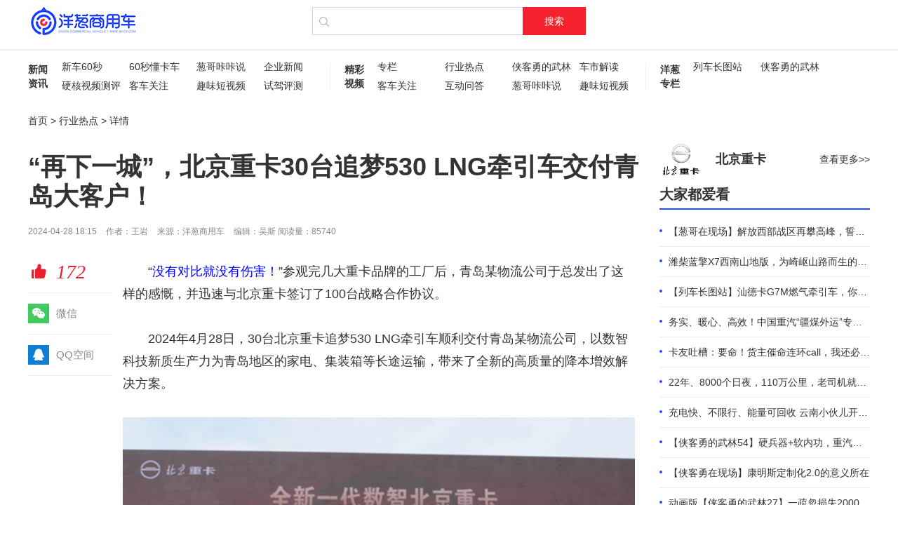

--- FILE ---
content_type: text/html; charset=utf-8
request_url: https://361cv.com/article/8628.html
body_size: 34416
content:
<!DOCTYPE html>
<html>

<head>
<meta charset="UTF-8">
<meta http-equiv="X-UA-Compatible" content="ie=edge">
<title> “再下一城”，北京重卡30台追梦530 LNG牵引车交付青岛大客户！-洋葱商用车</title>
<meta name="keywords" content=" “再下一城”，北京重卡30台追梦530 LNG牵引车交付青岛大客户！" />
<meta name="description" content="洋葱商用车-多一些乐趣，多一度专业" />
<meta name="apple-mobile-web-app-capable" content="no" />
<meta name="format-detection" content="telephone=no">

  
<link rel="stylesheet" type="text/css" href="/dist/common.css" />

<link rel="stylesheet" type="text/css" href="/dist/article.css" />


<base target="_blank" />
</head>

  <body>
    <div class="site-global-header-wrapper">
  <div class="site-global-header">
    <a href="/" class="logo">
      <h1>洋葱商用车</h1>
    </a>
    <form action="/search" autocomplete="off" method="GET" class="search">
  <input type="hidden" name="platform" value="1" />
  <div class="search-input">
    
      
      <input type="search" placeholder="" name="keyword" value="" />
    
  </div>
  <div class="submit-button">
    <input type="submit" value="搜索" class="submit" />
    搜索
  </div>
</form>
  </div>
</div>
      <div class="site-global-navs">
  <div class="wrapper clearfix">
    
    <dl style=padding-left:28px>
      
      <dt style="border:0 none;padding-left:0">新闻资讯</dt>
      
      <dd>
        
          
            <a href="/channel/86.html" title="新车60秒">新车60秒</a> 
          
            <a href="/channel/25.html" title="60秒懂卡车">60秒懂卡车</a> 
          
            <a href="/channel/20.html" title="葱哥咔咔说">葱哥咔咔说</a> 
          
            <a href="/channel/88.html" title="企业新闻">企业新闻</a> 
          
            <a href="/channel/84.html" title="硬核视频测评">硬核视频测评</a> 
          
            <a href="/channel/18.html" title="客车关注">客车关注</a> 
          
            <a href="/channel/21.html" title="趣味短视频">趣味短视频</a> 
          
            <a href="/channel/22.html" title="试驾评测">试驾评测</a> 
          
            <a href="/channel/14.html" title="行业热点">行业热点</a> 
          
            <a href="/channel/16.html" title="车市解读">车市解读</a> 
          
        
      </dd>
    </dl> 
    
    <dl >
      
      <dt>精彩视频</dt>
      
      <dd>
        
          
            <a href="/video/channel/3.html" title="专栏">专栏</a> 
          
            <a href="/video/channel/14.html" title="行业热点">行业热点</a> 
          
            <a href="/video/channel/15.html" title="侠客勇的武林">侠客勇的武林</a> 
          
            <a href="/video/channel/16.html" title="车市解读">车市解读</a> 
          
            <a href="/video/channel/18.html" title="客车关注">客车关注</a> 
          
            <a href="/video/channel/19.html" title="互动问答">互动问答</a> 
          
            <a href="/video/channel/20.html" title="葱哥咔咔说">葱哥咔咔说</a> 
          
            <a href="/video/channel/21.html" title="趣味短视频">趣味短视频</a> 
          
            <a href="/video/channel/22.html" title="试驾评测">试驾评测</a> 
          
            <a href="/video/channel/23.html" title="车主人生">车主人生</a> 
          
            <a href="/video/channel/24.html" title="现场直播">现场直播</a> 
          
            <a href="/video/channel/25.html" title="60秒懂卡车">60秒懂卡车</a> 
          
            <a href="/video/channel/29.html" title="葱哥专访">葱哥专访</a> 
          
            <a href="/video/channel/84.html" title="硬核视频测评">硬核视频测评</a> 
          
            <a href="/video/channel/85.html" title="纪录片">纪录片</a> 
          
            <a href="/video/channel/86.html" title="新车60秒">新车60秒</a> 
          
            <a href="/video/channel/87.html" title="新车72变">新车72变</a> 
          
            <a href="/video/channel/88.html" title="企业新闻">企业新闻</a> 
          
            <a href="/video/channel/89.html" title="了不起的卡姐">了不起的卡姐</a> 
          
        
      </dd>
    </dl> 
    
    <dl >
      
      <dt>洋葱专栏</dt>
      
      <dd>
        
          
            <a href="/channel/3/76.html" title="列车长图站">列车长图站</a> 
          
            <a href="/channel/3/75.html" title="侠客勇的武林">侠客勇的武林</a> 
          
        
      </dd>
    </dl> 
      
  </div>
</div>

        <div class="wrapper">
          <div class="crumbs">
  <a href="https://www.361cv.com" class="home">首页</a>
  &gt;
  
  <a href="/channel/14">行业热点</a>
  &gt;
  
  <span>详情</span>
</div>
            <div class="clearfix">
              <div class="section">
                <h2 class="title">
                   “再下一城”，北京重卡30台追梦530 LNG牵引车交付青岛大客户！
                </h2>
                <div class="editor-info">
                  <span class="date">
              2024-04-28 18:15
            </span>
                  <span class="writer">
              作者：王岩
            </span>
                  <span class="writer">
              来源：洋葱商用车
            </span>
                  <span class="writer">
              编辑：吴斯
              
                <span class="writer">
                阅读量：85740
              
            </span>
                </div>
                <div class="article clearfix">
                  <ul class="tools">
                    <li class="like">
                      <i>赞</i>
                      <span>172</span>
                    </li>
                    <li class="wechat">
                      <i>微</i>
                      <span>微信</span>
                      <div id="wechat_qrcode" class="wechat-qrcode"></div>
                    </li>
                    <li class="qzone">
                      <a href="http://sns.qzone.qq.com/cgi-bin/qzshare/cgi_qzshare_onekey?url=https://www.361cv.com/article/8628.html&desc= “再下一城”，北京重卡30台追梦530 LNG牵引车交付青岛大客户！-洋葱商用车&pics=https://s1.361cv.com/cms/article/20240428/5272247474430133.png!300&summary=">
                        <i>Q</i>
                        <span>QQ空间</span>
                      </a>
                    </li>
                  </ul>
                  <div class="article-content">
                    <p style="font-weight: 400;">&ldquo;<span style="color: #0000ff;">没有对比就没有伤害！</span>&rdquo;参观完几大重卡品牌的工厂后，青岛某物流公司于总发出了这样的感慨，并迅速与北京重卡签订了100台战略合作协议。</p>
<p style="font-weight: 400;">2024年4月28日，30台北京重卡追梦530 LNG牵引车顺利交付青岛某物流公司，以数智科技新质生产力为青岛地区的家电、集装箱等长途运输，带来了全新的高质量的降本增效解决方案。</p>
<p style="font-weight: 400;"><img src="https://s1.361cv.com/cms/article/20240428/2548441658845866.png!750" /></p>
<h3><strong>运输新升级，持续提升运营水平</strong></h3>
<p style="font-weight: 400;">该青岛物流公司于总在大会现场表示，当下物流时代瞬息万变，只有不断更新更适合车队的运输装备、持续提升自己的运营能力，引进更数智、更先进、更环保的车辆，才能紧跟时代步伐，赢得客户信任，从而获得更多的收益，并最终立于不败之地。</p>
<p style="font-weight: 400;"><img src="https://s1.361cv.com/cms/article/20240428/5647707491072215.png!750" /></p>
<p style="font-weight: 400;">此次与北京重卡展开百台追梦LNG战略合作，是该物流公司又一次全新的<span style="color: #0000ff;">自我突破</span>。于总认为，北京重卡追梦530 LNG牵引车配备了<span style="color: #0000ff;">智能化管理系统</span>，可以实时监控货物的运输情况，大大提升车队的运输效率，缩短运输时间，从而为客户提供更快捷的运输服务；其次，北京重卡依托数智化技术，拥有行业独创的EBI智能制动系统等大大<span style="color: #0000ff;">提升用车安全性</span>，减少运输过程中的损失；同时，车辆还采用了节气效能更佳、更环保的动力系统，有利于全面降低气耗，<span style="color: #0000ff;">减少碳排放</span>，大大节约车队燃料成本支出的同时，为绿色运输贡献出自己的社会力量。</p>
<h3><strong>搭载数智动力链，24小时服务加持</strong></h3>
<p style="font-weight: 400;">据悉，此次交付的30台北京重卡追梦530 LNG牵引车，全部搭载<span style="color: #0000ff;">康明斯X15N燃气发动机+采埃孚第四代TraXon自动变速箱</span>，<span style="color: #0000ff;">标配液力缓速器</span>，拥有传动效率高、气耗低、换挡平顺等特点。该青岛公司的业务涵盖西南和东北两条主线，装配液力缓速器的车型更加适合西南山区的运输工况，本次也是从自己的实际场景需求出发，经厂家专业指导与购车选型推荐，与北京重卡实现了更加精准的定制化购车。</p>
<p style="font-weight: 400;"><img src="https://s1.361cv.com/cms/article/20240428/11584234679086847.png!750" /></p>
<p style="font-weight: 400;">这款车采用的是高顶平地板驾驶舱，以及怀挡的换挡方式，释放了更大的驾驶和生活空间，便于司乘人员来回走动。同时，它的驾驶室上方储物空间也更大，存放一些日常用品、衣物都不在话下，让车内更加规整，让运输生活更加舒适，赢得了司机师傅们的一致好评。而且此次交付的车型颜色分别是北京重卡全新推出的豆沙绿和时光灰，符合不同年龄段卡友对车辆外观的追求。</p>
<h3>数百家经销商，多城批量交付</h3>
<p style="font-weight: 400;">全系自动挡、大马力、数智化、大厂品牌等越来越多的用户选择加入&ldquo;<span style="color: #0000ff;">北京重卡朋友圈</span>&rdquo;。</p>
<p style="font-weight: 400;"><img src="https://s1.361cv.com/cms/article/20240428/8669821445629591.png!750" /></p>
<p style="font-weight: 400;">旺季以来，北京重卡数百家经销商，开启&ldquo;多城批量交付&rdquo;模式，30台LNG牵引车交付河北唐山，20台危化品牵引车交付河南南阳，10台LNG牵引车交付河南焦作。</p>
<p style="font-weight: 400;"><img src="https://s1.361cv.com/cms/article/20240428/7824144792611268.png!750" /></p>
<p style="font-weight: 400;">北京重卡持续热销，与过硬的产品品质紧密相关，同时服务方面，北京重卡业内首次推出了价值万元的原厂整车2年延长保修套餐，以及在行业内率先推出三大承诺，即&ldquo;90天内正常运营情况下油耗不满意退车、90天内正常运营情况下质量不满意退车、如果车辆未按限定时间修复赔偿2000元/天&rdquo;的<span style="color: #0000ff;">重大承诺<span style="color: #000000;">，</span></span>打消用户顾虑，赢得用户信赖，车队客户复购率更是高达28%。</p>
<p style="font-weight: 400;">站在巨人的肩膀上，北京重卡亮相即&ldquo;必杀&rdquo;，<span style="color: #0000ff;">用不到一年时间强势闯入行业前十</span>。在这场车企与用户双向奔赴的过程中，我们看到了北京重卡的产品实力与品牌力量。</p>
<p style="font-weight: 400;"><img src="https://s1.361cv.com/cms/article/20240428/06288352558100363.png!750" /></p>
<h3 style="font-weight: 400;"><strong>葱哥说：</strong></h3>
<p style="font-weight: 400;">随着北京重卡批量交付的信息频频传来，让人不得不对这一行业新星刮目相看。以数智孪生新质生产力科技创新驱动，凭借卓越品质性能实现一批批的用户复购，以&ldquo;不满意退车，修不好按天赔&ldquo;真挚承诺打消用户顾虑，远超行业平均水平的98%服务满意度的超越期待售后服务保障，北京重卡厚积薄发，仅用一年时间变成为行业独一份的存在，未来能否带给市场更多的惊喜呢？我们一起拭目以待！</p>
<p id="footer_rice" style="width: 345px; height: 40px; box-shadow: 0px 0px 5px 0px rgba(0, 0, 0, 0.1); border-radius: 8px; color: #5769ff; text-align: center; line-height: 40px;">询底价</p>
                  </div>
                  <!-- 
            <div class="tags">
              
                <a href="/tags/%E5%93%81%E7%89%8C%E5%8F%A3%E7%A2%91.html">品牌口碑</a>
              
                <a href="/tags/%E7%83%AD%E7%82%B9%E8%B5%84%E8%AE%AF.html">热点资讯</a>
              
                <a href="/tags/%E6%B4%BB%E5%8A%A8%E7%8E%B0%E5%9C%BA.html">活动现场</a>
              
                <a href="/tags/%E8%A1%8C%E4%B8%9A%E6%96%B0%E9%97%BB.html">行业新闻</a>
              
            </div>
             -->

                </div>
                <div class="recommend-articles">
                  <div class="header">
                    <strong>延伸阅读</strong>
                  </div>
                  <ul class="news-list clearfix">
                    
                      <li>
                        <a href="/article/12636.html" class="figure" title="不拼参数，先拼算账能力，零米轻卡金米版会是答案吗？">
                    <img src="https://s1.361cv.com/cms/article/20251220/39794624426705194.jpg!300" alt="">
                  </a>
                        <div class="caption">
                          <a href="/article/12636.html" title="不拼参数，先拼算账能力，零米轻卡金米版会是答案吗？">
                            不拼参数，先拼算账能力，零米轻卡金米版会是答案吗？
                          </a>
                        </div>
                      </li>
                      
                      <li>
                        <a href="/article/12604.html" class="figure" title="解放J7创领版亮相合作伙伴大会，高端干线运输再进阶">
                    <img src="https://s1.361cv.com/cms/article/20251218/6970436620318807.png!300" alt="">
                  </a>
                        <div class="caption">
                          <a href="/article/12604.html" title="解放J7创领版亮相合作伙伴大会，高端干线运输再进阶">
                            解放J7创领版亮相合作伙伴大会，高端干线运输再进阶
                          </a>
                        </div>
                      </li>
                      
                      <li>
                        <a href="/article/12328.html" class="figure" title="福田卡文乐迪、乐福明窗版联袂亮相武汉商用车展">
                    <img src="https://s1.361cv.com/cms/article/20251112/1288041363227248.jpg!300" alt="">
                  </a>
                        <div class="caption">
                          <a href="/article/12328.html" title="福田卡文乐迪、乐福明窗版联袂亮相武汉商用车展">
                            福田卡文乐迪、乐福明窗版联袂亮相武汉商用车展
                          </a>
                        </div>
                      </li>
                      
                      <li>
                        <a href="/article/12308.html" class="figure" title="超2万人次！来看，武汉车展解放为啥这么火？">
                    <img src="https://s1.361cv.com/cms/article/20251111/9721227783531725.png!300" alt="">
                  </a>
                        <div class="caption">
                          <a href="/article/12308.html" title="超2万人次！来看，武汉车展解放为啥这么火？">
                            超2万人次！来看，武汉车展解放为啥这么火？
                          </a>
                        </div>
                      </li>
                      
                      <li>
                        <a href="/article/12304.html" class="figure" title="一汽解放携新能源明星车型亮相2025年中国国际商用车展览会">
                    <img src="https://s1.361cv.com/cms/article/20251110/07258122855536642.png!300" alt="">
                  </a>
                        <div class="caption">
                          <a href="/article/12304.html" title="一汽解放携新能源明星车型亮相2025年中国国际商用车展览会">
                            一汽解放携新能源明星车型亮相2025年中国国际商用车展览会
                          </a>
                        </div>
                      </li>
                      
                      <li>
                        <a href="/article/12281.html" class="figure" title="零一智卡“惊蛰雷震子”震撼发布，电桥专家创领智运新篇章">
                    <img src="https://s1.361cv.com/cms/article/20251108/04409249211546884.jpg!300" alt="">
                  </a>
                        <div class="caption">
                          <a href="/article/12281.html" title="零一智卡“惊蛰雷震子”震撼发布，电桥专家创领智运新篇章">
                            零一智卡“惊蛰雷震子”震撼发布，电桥专家创领智运新篇章
                          </a>
                        </div>
                      </li>
                      
                      <li>
                        <a href="/article/12178.html" class="figure" title="【一图读懂】乘龙万里行！ 硬核实力 气征万里">
                    <img src="https://s1.361cv.com/cms/article/20251029/22266171539913604.jpg!300" alt="">
                  </a>
                        <div class="caption">
                          <a href="/article/12178.html" title="【一图读懂】乘龙万里行！ 硬核实力 气征万里">
                            【一图读懂】乘龙万里行！ 硬核实力 气征万里
                          </a>
                        </div>
                      </li>
                      
                      <li>
                        <a href="/article/12081.html" class="figure" title="高效物流驱动行业变局 陕汽重卡以全新M5000与万辆交付锚定增长新航道">
                    <img src="https://s1.361cv.com/cms/article/20251017/08001922917106719.png!300" alt="">
                  </a>
                        <div class="caption">
                          <a href="/article/12081.html" title="高效物流驱动行业变局 陕汽重卡以全新M5000与万辆交付锚定增长新航道">
                            高效物流驱动行业变局 陕汽重卡以全新M5000与万辆交付锚定增长新航道
                          </a>
                        </div>
                      </li>
                      
                      <li>
                        <a href="/article/12077.html" class="figure" title="【万辆再启航 聚力创新高】德龙M5000全新动力硬核上市，赋能物流高质">
                    <img src="https://s1.361cv.com/cms/article/20251015/24423427113288376.jpg!300" alt="">
                  </a>
                        <div class="caption">
                          <a href="/article/12077.html" title="【万辆再启航 聚力创新高】德龙M5000全新动力硬核上市，赋能物流高质">
                            【万辆再启航 聚力创新高】德龙M5000全新动力硬核上市，赋能物流高质
                          </a>
                        </div>
                      </li>
                      
                      <li>
                        <a href="/article/12070.html" class="figure" title="无畏天堑山河险！潍柴蓝擎X7-156度双档产品西南山地版挑战之旅">
                    <img src="https://s1.361cv.com/cms/article/20251015/5901449847127052.jpg!300" alt="">
                  </a>
                        <div class="caption">
                          <a href="/article/12070.html" title="无畏天堑山河险！潍柴蓝擎X7-156度双档产品西南山地版挑战之旅">
                            无畏天堑山河险！潍柴蓝擎X7-156度双档产品西南山地版挑战之旅
                          </a>
                        </div>
                      </li>
                      
                      <li>
                        <a href="/article/12040.html" class="figure" title="跨越山海，续航无忧：潍柴蓝擎X7远航版冷藏车完成海南环岛极限挑战">
                    <img src="https://s1.361cv.com/cms/article/20251010/1348960609755464.png!300" alt="">
                  </a>
                        <div class="caption">
                          <a href="/article/12040.html" title="跨越山海，续航无忧：潍柴蓝擎X7远航版冷藏车完成海南环岛极限挑战">
                            跨越山海，续航无忧：潍柴蓝擎X7远航版冷藏车完成海南环岛极限挑战
                          </a>
                        </div>
                      </li>
                      
                      <li>
                        <a href="/article/11664.html" class="figure" title="万里征途见真章！8月18日共鉴康明斯天然气一体化动力链硬核实力">
                    <img src="https://s1.361cv.com/cms/article/20250813/20986657934412323.png!300" alt="">
                  </a>
                        <div class="caption">
                          <a href="/article/11664.html" title="万里征途见真章！8月18日共鉴康明斯天然气一体化动力链硬核实力">
                            万里征途见真章！8月18日共鉴康明斯天然气一体化动力链硬核实力
                          </a>
                        </div>
                      </li>
                      
                      <li>
                        <a href="/article/11507.html" class="figure" title="二十载同心，链启新章！潍柴后市场产业化发展20周年交流会即将启幕">
                    <img src="https://s1.361cv.com/cms/article/20250725/016049289355426488.jpg!300" alt="">
                  </a>
                        <div class="caption">
                          <a href="/article/11507.html" title="二十载同心，链启新章！潍柴后市场产业化发展20周年交流会即将启幕">
                            二十载同心，链启新章！潍柴后市场产业化发展20周年交流会即将启幕
                          </a>
                        </div>
                      </li>
                      
                      <li>
                        <a href="/article/11447.html" class="figure" title="龙虾啤酒狂欢夜，苏超门票免费领！江豚E7带你解锁“赚钱+生活”新姿势">
                    <img src="https://s1.361cv.com/cms/article/20250720/9495873254123055.jpg!300" alt="">
                  </a>
                        <div class="caption">
                          <a href="/article/11447.html" title="龙虾啤酒狂欢夜，苏超门票免费领！江豚E7带你解锁“赚钱+生活”新姿势">
                            龙虾啤酒狂欢夜，苏超门票免费领！江豚E7带你解锁“赚钱+生活”新姿势
                          </a>
                        </div>
                      </li>
                      
                      <li>
                        <a href="/article/11436.html" class="figure" title="中国重汽重卡上半年销量夺冠，背后“密码”是什么？">
                    <img src="https://s1.361cv.com/cms/article/20250718/2854184146581411.png!300" alt="">
                  </a>
                        <div class="caption">
                          <a href="/article/11436.html" title="中国重汽重卡上半年销量夺冠，背后“密码”是什么？">
                            中国重汽重卡上半年销量夺冠，背后“密码”是什么？
                          </a>
                        </div>
                      </li>
                      
                      <li>
                        <a href="/article/11327.html" class="figure" title="7.99万就能买！为什么说远程星享V7E是城配运输印钞机？">
                    <img src="https://s1.361cv.com/cms/article/20250704/5679934471243198.jpeg!300" alt="">
                  </a>
                        <div class="caption">
                          <a href="/article/11327.html" title="7.99万就能买！为什么说远程星享V7E是城配运输印钞机？">
                            7.99万就能买！为什么说远程星享V7E是城配运输印钞机？
                          </a>
                        </div>
                      </li>
                      
                      <li>
                        <a href="/article/11230.html" class="figure" title="蓝牌身藏黄牌芯，智慧冷藏再封神！欧马可S1智盈版深度评测">
                    <img src="https://s1.361cv.com/cms/article/20250621/18277769891036533.jpg!300" alt="">
                  </a>
                        <div class="caption">
                          <a href="/article/11230.html" title="蓝牌身藏黄牌芯，智慧冷藏再封神！欧马可S1智盈版深度评测">
                            蓝牌身藏黄牌芯，智慧冷藏再封神！欧马可S1智盈版深度评测
                          </a>
                        </div>
                      </li>
                      
                      <li>
                        <a href="/article/11221.html" class="figure" title="百台新能源优质乳专用车交付，江淮新能源轻卡打造乳品冷链“鲜锋”部队！">
                    <img src="https://s1.361cv.com/cms/article/20250618/7420902037395243.png!300" alt="">
                  </a>
                        <div class="caption">
                          <a href="/article/11221.html" title="百台新能源优质乳专用车交付，江淮新能源轻卡打造乳品冷链“鲜锋”部队！">
                            百台新能源优质乳专用车交付，江淮新能源轻卡打造乳品冷链“鲜锋”部队！
                          </a>
                        </div>
                      </li>
                      
                      <li>
                        <a href="/article/10937.html" class="figure" title="多款冠军车型发布，远程新能源商用车正式开启行业“醇电时代”！">
                    <img src="https://s1.361cv.com/cms/article/20250427/3907242020294215.png!300" alt="">
                  </a>
                        <div class="caption">
                          <a href="/article/10937.html" title="多款冠军车型发布，远程新能源商用车正式开启行业“醇电时代”！">
                            多款冠军车型发布，远程新能源商用车正式开启行业“醇电时代”！
                          </a>
                        </div>
                      </li>
                      
                      <li>
                        <a href="/article/10891.html" class="figure" title="不登展台却撑全场？奇瑞商用车三款保障车型高效赋能上海车展！">
                    <img src="https://s1.361cv.com/cms/article/20250423/1503540250733184.jpg!300" alt="">
                  </a>
                        <div class="caption">
                          <a href="/article/10891.html" title="不登展台却撑全场？奇瑞商用车三款保障车型高效赋能上海车展！">
                            不登展台却撑全场？奇瑞商用车三款保障车型高效赋能上海车展！
                          </a>
                        </div>
                      </li>
                      
                  </ul>

                  

                </div>

              </div>

              <div class="side">
                
                
                  <div class="brandProfile">
                    <div class="header">
                      <figure><img src="https://s1.361cv.com/cms/photo/20240116/18933291207553915.png" alt=""></figure>
                      <h3>
                        北京重卡
                      </h3>
                      <a class="more" href="/brand/100394.html">查看更多>></a>
                    </div>

                    <p class="empty">
                      
                    </p>

                  </div>
                
                  <div class="module">
                    <div class="header">
                      <strong>大家都爱看</strong>
                    </div>
                    <ul class="news-list">
                      
                        <li>
                          <a href="/article/1895.html" title="【葱哥在现场】解放西部战区再攀高峰，誓夺全年4.4万辆">
                            【葱哥在现场】解放西部战区再攀高峰，誓夺全年4.4万辆
                          </a>
                        </li>
                        
                        <li>
                          <a href="/article/12046.html" title="潍柴蓝擎X7西南山地版，为崎岖山路而生的高效物流伙伴">
                            潍柴蓝擎X7西南山地版，为崎岖山路而生的高效物流伙伴
                          </a>
                        </li>
                        
                        <li>
                          <a href="/article/11708.html" title="【列车长图站】汕德卡G7M燃气牵引车，你是来“搅局”的吧？">
                            【列车长图站】汕德卡G7M燃气牵引车，你是来“搅局”的吧？
                          </a>
                        </li>
                        
                        <li>
                          <a href="/article/6455.html" title="务实、暖心、高效！中国重汽“疆煤外运”专属服务政策体验报告">
                            务实、暖心、高效！中国重汽“疆煤外运”专属服务政策体验报告
                          </a>
                        </li>
                        
                        <li>
                          <a href="/article/241.html" title="卡友吐槽：要命！货主催命连环call，我还必须四小时歇一次！">
                            卡友吐槽：要命！货主催命连环call，我还必须四小时歇一次！
                          </a>
                        </li>
                        
                        <li>
                          <a href="/article/11149.html" title="22年、8000个日夜，110万公里，老司机就是偏爱中国重汽！">
                            22年、8000个日夜，110万公里，老司机就是偏爱中国重汽！
                          </a>
                        </li>
                        
                        <li>
                          <a href="/article/4282.html" title="充电快、不限行、能量可回收 云南小伙儿开着现代泓图EV放心跑烂路">
                            充电快、不限行、能量可回收 云南小伙儿开着现代泓图EV放心跑烂路
                          </a>
                        </li>
                        
                        <li>
                          <a href="/article/6484.html" title="【侠客勇的武林54】硬兵器+软内功，重汽侠是如何威震“疆”湖的？">
                            【侠客勇的武林54】硬兵器+软内功，重汽侠是如何威震“疆”湖的？
                          </a>
                        </li>
                        
                        <li>
                          <a href="/article/6670.html" title="【侠客勇在现场】康明斯定制化2.0的意义所在">
                            【侠客勇在现场】康明斯定制化2.0的意义所在
                          </a>
                        </li>
                        
                        <li>
                          <a href="/article/2024.html" title="动画版【侠客勇的武林27】一疏忽损失2000多块，老张出门牢记盖茨套包">
                            动画版【侠客勇的武林27】一疏忽损失2000多块，老张出门牢记盖茨套包
                          </a>
                        </li>
                        
                    </ul>
                  </div>
              </div>
            </div>
        </div>


        <div class="site-global-footer">
  <div class="wrapper">
    <div class="clearfix">
      <div class="qrcodes">
        <div class="item">
          <img src="//s0.361cv.com/qrcode.jpg" alt="官方订阅号" width="80" height="80">
          <p>关注洋葱，参与精彩活动</p>
        </div>
      </div>
      <div class="info">
        <div class="links">
          <a href="/help/about">关于我们</a>
          <a href="/help/contact">联系我们</a>
          <a href="/help/cooperation">广告合作</a>
          <a href="/help/copyright">版权说明</a>
        </div>
        <div class="copyright">
          <p> Copyright &copy; <script>document.write(new Date().getFullYear());</script> All Rights Reserved. 北京三六幺思为文化传媒有限公司 版权所有</p>
          <p>
            <a href="http://beian.miit.gov.cn/">京ICP备20011853号</a>
          </p>
        </div>
      </div>
    </div>  
  </div>
</div>

<script src="https://s.kcimg.cn/www/index/js/jquery.min.js"></script>

  
    <script src="//s.kcimg.cn/public/idangerous.swiper.min.js"></script>
  
    <script src="//m.361cv.com/static/xigua.js"></script>
  
    <script src="//player.youku.com/jsapi"></script>
  
    <script src="//s0.361cv.com/js/qrcode.min.js"></script>
  


<script src="//s0.361cv.com/analysis.1.0.1.js"></script>
          
                
                  <script src="/dist/article.js"></script>
                  
  </body>

</html>

--- FILE ---
content_type: text/css; charset=UTF-8
request_url: https://361cv.com/dist/article.css
body_size: 13262
content:
body{font:14px/1.5 Arial,Microsoft YaHei}a{color:#333;text-decoration:none}a:hover{color:#f4222c}@font-face{font-family:trucker;src:url(//at.alicdn.com/t/font_689908_bztukkw7ih.eot);src:url(//at.alicdn.com/t/font_689908_bztukkw7ih.eot#iefix) format("embedded-opentype"),url(//at.alicdn.com/t/font_689908_bztukkw7ih.woff) format("woff"),url(//at.alicdn.com/t/font_689908_bztukkw7ih.ttf) format("truetype"),url("data:image/svg+xml;charset=utf-8,%3Csvg xmlns='http://www.w3.org/2000/svg'/%3E") format("svg")}.site-global-header-wrapper{width:100%;background-color:#fff;border-bottom:2px solid #eee}.site-global-header{position:relative;margin:0 auto;padding:10px 0;height:50px;width:1200px}.site-global-header .logo{margin-top:-5px;float:left;width:156px;height:50px;display:block;font-size:0;overflow:hidden;text-indent:-140px;background-image:url(//s0.361cv.com/361cv_logo.png);background-image:-webkit-image-set(url(//s0.361cv.com/361cv_logo.png) 1x,url(//s0.361cv.com/361cv_logo_2x.png) 2x)}.site-global-header .search{position:relative;margin:0 auto;width:390px}.site-global-header .search .search-input{position:relative}.site-global-header .search .search-input input{padding:0 5px 0 30px;width:360px;height:40px;line-height:36px;border:1px solid #d8d8d8;border-right:0;font-size:14px;box-sizing:border-box}.site-global-header .search .search-input:before{position:absolute;left:10px;top:11px;font-size:14px;content:"搜";font-family:trucker;color:#b2b2b2}.site-global-header .search .submit-button{position:absolute;right:0;top:0;width:90px;height:40px;line-height:40px;background-color:#f5222d;font-size:14px;text-align:center;color:#fff;outline:none;overflow:hidden}.site-global-header .search .submit-button input{position:absolute;left:0;top:0;width:100%;opacity:0;cursor:pointer;display:block;z-index:1;filter:alpha(opacity=0);zoom:2}.site-global-navs{min-width:1200px;background-color:#fff}.site-global-navs dl{position:relative;padding-left:48px;padding-top:13px;float:left;width:402px;height:62px;overflow:hidden;font-size:14px}.site-global-navs dl:last-child{width:252px}.site-global-navs dl dt{position:absolute;left:0;top:17px;padding-left:20px;width:32px;line-height:20px;font-weight:700;height:40px;border-left:1px solid #eee}.site-global-navs dl dd{font-size:0;height:50px;overflow:hidden}.site-global-navs dl dd a{margin:0 0 7px 20px;font-size:14px;display:inline-block;vertical-align:top;line-height:20px;width:76px;white-space:nowrap}.site-global-footer{margin-top:20px;min-width:1200px;background-color:#fff;color:#999;font-size:14px}.site-global-footer .wrapper{padding:20px 0 30px;border-top:3px solid #2c4dfe}.site-global-footer a{color:#999}.site-global-footer a:hover{color:#333}.site-global-footer .qrcodes{float:right;margin-right:20px;text-align:center;font-size:12px}.site-global-footer .links a{margin-right:64px;color:#999}.site-global-footer .copyright>p{font-size:12px;margin-top:20px}.site-global-footer .copyright>p a{color:#999}.crumbs{height:50px;line-height:50px;overflow:hidden}figure,h3,p,ul{padding:0;margin:0}.common-item{width:100%;display:flex;padding:20px 0;border-bottom:1px solid #eee}.common-item .avatar{margin-right:15px;width:40px;height:40px;border-radius:50%;background-color:#f5f6f7;overflow:hidden}.common-item .avatar img{width:100%;height:100%;object-fit:cover}.common-item .info{flex:1}.common-item .name{color:#999}.common-item .name span{margin-left:20px}.common-item .content{margin-top:10px}.common-item .content em{color:#999;margin-right:10px}.common-item .reply{padding:10px 12px;margin-top:12px;background-color:#f5f6f7}.common-item .reply p{margin-top:10px}.common-item .handle{height:34px;line-height:34px;color:#2775bc;font-size:12px;text-align:right}.common-item .like{padding:10px;cursor:pointer}.common-item .like:before{content:"\8d5e";margin-right:3px;font-family:iconfont}.common-item .like .active{color:#d36057}.common-item .reply-btn{padding:10px;cursor:pointer}.common-item .reply-btn:before{content:"\8bc4";margin-right:3px;font-family:iconfont}@-webkit-keyframes qrcode-animation{0%{opacity:0;-webkit-transform:translate3d(-50px,0,0);transform:translate3d(-50px,0,0)}to{opacity:1;-webkit-transform:translateZ(0);transform:translateZ(0)}}@keyframes qrcode-animation{0%{opacity:0;-webkit-transform:translate3d(-50px,0,0);transform:translate3d(-50px,0,0)}to{opacity:1;-webkit-transform:translateZ(0);transform:translateZ(0)}}.section{margin-top:20px;float:left;width:880px}.section .title{font-size:36px;line-height:42px}.section .editor-info{margin-top:20px;font-size:12px;color:#888}.section .editor-info a,.section .editor-info span{margin-right:10px}.section .article{position:relative;padding:0 15px 0 0;background:#fff}.section .article .tools{position:-webkit-sticky;position:sticky;margin-top:20px;top:0;left:0;width:120px;float:left;z-index:101}.section .article .tools li{padding:15px 0;line-height:28px;border-bottom:1px solid #eee;cursor:pointer;font-size:0;height:28px}.section .article .tools li i{font-size:22px;font-family:yc;height:28px;vertical-align:top;display:inline-block;width:30px;text-align:center}.section .article .tools li span{margin-left:10px;font-size:15px;color:#888}.section .article .tools li.like{font-style:italic;color:#ea212b}.section .article .tools li.like i{font-size:25px}.section .article .tools li.like span{font-size:28px;color:#ea212b;font-family:Cambria,Cochin,Georgia,Times,Times New Roman,serif}.section .article .tools .wechat{position:relative}.section .article .tools .wechat i{background:#42c95f;color:#fff}.section .article .tools .wechat .wechat-qrcode{position:absolute;top:-60px;line-height:normal;padding:10px;width:128px;height:150px;right:-143px;display:none;background:#fff;border:1px solid #ccc}.section .article .tools .wechat .wechat-qrcode:after{content:"微信扫描二维码";display:block;font-size:12px;text-align:center;margin-top:8px}.section .article .tools .wechat:hover .wechat-qrcode{display:block;text-indent:0;-webkit-animation:qrcode-animation .3s ease-out forwards;animation:qrcode-animation .3s ease-out forwards}.section .article .tools .qzone a:hover{text-decoration:none}.section .article .tools .qzone i{background:#0e7ed2;color:#fff}.section .article .article-content{float:right;width:730px}.section .article .article-content p{margin-top:32px;font-size:18px;line-height:32px;text-indent:36px}.section .article .article-content p.img-notes{margin:0}.section .article .article-content h3{margin-top:32px;font-size:24px;line-height:32px}.section .article .article-content h3 strong{padding:0 20px 10px 0}.section .article .article-content h3:before{content:"";width:15px;height:15px;background:#2c4dfe;display:inline-block;vertical-align:top;border-radius:50%;margin-right:10px;margin-top:9px}.section .article .article-content img{margin:0 auto;display:block;max-width:100%}.section .recommend-articles{margin-top:40px;overflow:hidden}.section .recommend-articles .header{position:relative;font-size:20px;height:40px;line-height:40px;color:#ea212b}.section .recommend-articles .header:after{position:absolute;left:0;top:20px;content:"";width:100%;height:1px;background:#ddd}.section .recommend-articles .header strong{margin-left:10px;position:relative;padding:0 10px;background:#fff;font-size:20px;z-index:1}.section .recommend-articles .news-list{width:700px}.section .recommend-articles .news-list li{position:relative;height:82px;padding:15px 0 15px 165px}.section .recommend-articles .news-list .figure{position:absolute;left:0;top:15px;width:150px;height:82px;display:-webkit-box;display:-webkit-flex;display:-ms-flexbox;display:flex;overflow:hidden}.section .recommend-articles .news-list .figure img{-webkit-transition:-webkit-transform .5s linear;transition:-webkit-transform .5s linear;transition:transform .5s linear;transition:transform .5s linear,-webkit-transform .5s linear}.section .recommend-articles .news-list .figure:hover img{-webkit-transform:scale(1.2);transform:scale(1.2)}.section .recommend-articles .news-list .caption{padding-right:10px;font-size:17px;justify-items:center;-webkit-box-pack:justify;-webkit-justify-content:space-between;-ms-flex-pack:justify;justify-content:space-between;height:82px;display:-webkit-box;display:-webkit-flex;display:-ms-flexbox;display:flex;-webkit-box-align:center;-webkit-align-items:center;-ms-flex-align:center;align-items:center;border-bottom:1px solid #eee}.section .recommend-articles .news-list .caption a{vertical-align:middle}.side{position:-webkit-sticky;position:sticky;top:0;width:300px;float:right}.side .module .header{height:40px;line-height:40px;border-bottom:2px solid #2c4dfe}.side .module .header strong{font-size:20px}.side .news-list{margin-top:10px}.side .news-list li{height:42px;line-height:42px;overflow:hidden;white-space:nowrap;text-overflow:ellipsis;font-size:14px;border-bottom:1px solid #eee}.side .news-list li:before{margin-right:5px;margin-top:18px;content:"";width:4px;height:4px;display:inline-block;vertical-align:top;background:#2c4dfe;border-radius:50%}.xgplayer-skin-default{min-height:400px}.xgplayer-skin-default .xgplayer-playbackrate .name{margin:0!important;font-size:12px!important;line-height:20px!important;text-indent:0!important}.footer_rice{display:none}.brandProfile .header{height:60px}.brandProfile .header figure{float:left;width:60px;height:60px;line-height:60px;margin-right:20px}.brandProfile .header figure img{width:100%;vertical-align:middle}.brandProfile .header h3{height:60px;line-height:60px;float:left;font-size:18px;font-weight:700}.brandProfile .header .more{height:60px;line-height:60px;float:right}.brandProfile p{margin-top:20px;padding-bottom:20px;text-indent:2em}.brandProfile p.empty{display:none}body,button,dd,dl,dt,form,h1,h2,h3,h4,h5,h6,input,li,ol,p,ul{margin:0;padding:0}body{font:14px/1.5 -apple-system,BlinkMacSystemFont,Segoe UI,Roboto,Oxygen,Ubuntu,Cantarell,Fira Sans,Droid Sans,Helvetica Neue,Microsoft Yahei,sans-serif;color:#333;background:#fff;scroll-behavior:smooth}button,input,select{vertical-align:middle;font-size:100%;outline:none}a:link,a:visited{color:#333;text-decoration:none}a:hover{text-decoration:underline;color:#c00}ol,ul{list-style:none}img{border:0}em,i,var{font-style:normal}button,input[type=button],input[type=search],input[type=submit],select,textarea{-webkit-appearance:none;border-image:none;border-radius:0;border:0}.clearfix:after{content:".";display:block;visibility:hidden;clear:both;height:0;font-size:0}.clearfix{*zoom:1}@font-face{font-family:yc;src:url(//at.alicdn.com/t/font_1766159_jt8do2795vs.eot);src:url(//at.alicdn.com/t/font_1766159_jt8do2795vs.eot#iefix) format("embedded-opentype"),url(//at.alicdn.com/t/font_1766159_jt8do2795vs.woff2) format("woff2"),url(//at.alicdn.com/t/font_1766159_jt8do2795vs.woff) format("woff"),url(//at.alicdn.com/t/font_1766159_jt8do2795vs.ttf) format("truetype"),url(//at.alicdn.com/t/font_1766159_jt8do2795vs.svg#iconfont) format("svg")}.wrapper{width:1200px;margin:0 auto}.figure{position:relative;background:#eee;z-index:1}.figure img{width:100%;height:100%;-o-object-fit:cover;object-fit:cover}.figure:after{position:absolute;top:50%;left:50%;margin:-15px 0 0 -50px;text-align:center;content:"葱";font-family:yc;z-index:-1;font-size:20px;color:#ccc}.figure:hover:after{color:#2c4dfe}.ad-div>div{position:relative;margin-top:20px}.ad-div>div:after{position:absolute;right:0;bottom:0;font-size:12px;content:"广告";padding:2px 5px;color:hsla(0,0%,100%,.8);background:rgba(0,0,0,.6)}.site-header{padding:10px 0;border-bottom:1px solid #eee;background-color:#fff}.site-header .logo{float:left;height:50px;color:#2c4dfe;font-size:36px;line-height:50px;padding-left:30px;font-family:iconfont}.site-header .search{float:left;position:relative;margin:0 auto 0 286px;width:400px;padding:5px 0}.site-header .search .search-input{position:relative}.site-header .search .search-input input{padding:0 5px 0 30px;width:360px;height:40px;line-height:36px;border-radius:3px;border:1px solid #d8d8d8;border-right:0;font-size:14px}.site-header .search .search-input:before{position:absolute;left:10px;top:11px;font-size:14px;content:"搜";font-family:iconfont;color:#b2b2b2}.site-header .search .submit-button{position:absolute;right:0;top:5px;width:90px;height:40px;line-height:40px;border-radius:0 3px 3px 0;background-color:#f5222d;font-size:18px;text-align:center;color:#fff;outline:none;overflow:hidden}.site-header .search .submit-button input{position:absolute;left:0;top:0;width:100%;opacity:0;cursor:pointer;display:block;z-index:1;filter:alpha(opacity=0);zoom:2}.site-header .login{float:right;line-height:50px}.site-header .login a{display:inline-block;vertical-align:middle;width:24px;height:24px;color:#fff;margin-left:14px;line-height:24px;font-family:iconfont;font-size:16px;text-align:center}.site-header .login a:hover{text-decoration:none}.site-header .login .wechat{background-color:#52c41a}.site-header .login .qq{background-color:#0091ff}.rank-list li{height:34px;line-height:34px;white-space:nowrap;overflow:hidden;text-overflow:ellipsis;font-size:0}.rank-list li var{width:20px;height:20px;display:inline-block;line-height:20px;font-size:12px;color:#fff;background:#b2b2b2;text-align:center;border-radius:50%}.rank-list li var.n0{background:#ea212b}.rank-list li var.n1,.rank-list li var.n2{background:#2c4dfe}.rank-list li a{margin-left:10px;font-size:14px}

--- FILE ---
content_type: application/javascript; charset=UTF-8
request_url: https://361cv.com/dist/article.js
body_size: 35842
content:
!function(e){var t=window.webpackHotUpdate;window.webpackHotUpdate=function(e,n){!function(e,t){if(!_[e]||!x[e])return;for(var n in x[e]=!1,t)Object.prototype.hasOwnProperty.call(t,n)&&(v[n]=t[n]);0==--m&&0===g&&P()}(e,n),t&&t(e,n)};var n,r=!0,o="d99203557bbb1a7050ea",i=1e4,c={},u=[],a=[];function s(e){var t=L[e];if(!t)return k;var r=function(r){return t.hot.active?(L[r]?-1===L[r].parents.indexOf(e)&&L[r].parents.push(e):(u=[e],n=r),-1===t.children.indexOf(r)&&t.children.push(r)):(console.warn("[HMR] unexpected require("+r+") from disposed module "+e),u=[]),k(r)},o=function(e){return{configurable:!0,enumerable:!0,get:function(){return k[e]},set:function(t){k[e]=t}}};for(var i in k)Object.prototype.hasOwnProperty.call(k,i)&&"e"!==i&&"t"!==i&&Object.defineProperty(r,i,o(i));return r.e=function(e){return"ready"===p&&d("prepare"),g++,k.e(e).then(t,(function(e){throw t(),e}));function t(){g--,"prepare"===p&&(w[e]||j(e),0===g&&0===m&&P())}},r.t=function(e,t){return 1&t&&(e=r(e)),k.t(e,-2&t)},r}function f(e){var t={_acceptedDependencies:{},_declinedDependencies:{},_selfAccepted:!1,_selfDeclined:!1,_disposeHandlers:[],_main:n!==e,active:!0,accept:function(e,n){if(void 0===e)t._selfAccepted=!0;else if("function"==typeof e)t._selfAccepted=e;else if("object"==typeof e)for(var r=0;r<e.length;r++)t._acceptedDependencies[e[r]]=n||function(){};else t._acceptedDependencies[e]=n||function(){}},decline:function(e){if(void 0===e)t._selfDeclined=!0;else if("object"==typeof e)for(var n=0;n<e.length;n++)t._declinedDependencies[e[n]]=!0;else t._declinedDependencies[e]=!0},dispose:function(e){t._disposeHandlers.push(e)},addDisposeHandler:function(e){t._disposeHandlers.push(e)},removeDisposeHandler:function(e){var n=t._disposeHandlers.indexOf(e);n>=0&&t._disposeHandlers.splice(n,1)},check:O,apply:E,status:function(e){if(!e)return p;l.push(e)},addStatusHandler:function(e){l.push(e)},removeStatusHandler:function(e){var t=l.indexOf(e);t>=0&&l.splice(t,1)},data:c[e]};return n=void 0,t}var l=[],p="idle";function d(e){p=e;for(var t=0;t<l.length;t++)l[t].call(null,e)}var h,v,y,m=0,g=0,w={},x={},_={};function b(e){return+e+""===e?+e:e}function O(e){if("idle"!==p)throw new Error("check() is only allowed in idle status");return r=e,d("check"),(t=i,t=t||1e4,new Promise((function(e,n){if("undefined"==typeof XMLHttpRequest)return n(new Error("No browser support"));try{var r=new XMLHttpRequest,i=k.p+""+o+".hot-update.json";r.open("GET",i,!0),r.timeout=t,r.send(null)}catch(e){return n(e)}r.onreadystatechange=function(){if(4===r.readyState)if(0===r.status)n(new Error("Manifest request to "+i+" timed out."));else if(404===r.status)e();else if(200!==r.status&&304!==r.status)n(new Error("Manifest request to "+i+" failed."));else{try{var t=JSON.parse(r.responseText)}catch(e){return void n(e)}e(t)}}}))).then((function(e){if(!e)return d("idle"),null;x={},w={},_=e.c,y=e.h,d("prepare");var t=new Promise((function(e,t){h={resolve:e,reject:t}}));v={};return j(0),"prepare"===p&&0===g&&0===m&&P(),t}));var t}function j(e){_[e]?(x[e]=!0,m++,function(e){var t=document.createElement("script");t.charset="utf-8",t.src=k.p+""+e+"."+o+".hot-update.js",document.head.appendChild(t)}(e)):w[e]=!0}function P(){d("ready");var e=h;if(h=null,e)if(r)Promise.resolve().then((function(){return E(r)})).then((function(t){e.resolve(t)}),(function(t){e.reject(t)}));else{var t=[];for(var n in v)Object.prototype.hasOwnProperty.call(v,n)&&t.push(b(n));e.resolve(t)}}function E(t){if("ready"!==p)throw new Error("apply() is only allowed in ready status");var n,r,i,a,s;function f(e){for(var t=[e],n={},r=t.map((function(e){return{chain:[e],id:e}}));r.length>0;){var o=r.pop(),i=o.id,c=o.chain;if((a=L[i])&&!a.hot._selfAccepted){if(a.hot._selfDeclined)return{type:"self-declined",chain:c,moduleId:i};if(a.hot._main)return{type:"unaccepted",chain:c,moduleId:i};for(var u=0;u<a.parents.length;u++){var s=a.parents[u],f=L[s];if(f){if(f.hot._declinedDependencies[i])return{type:"declined",chain:c.concat([s]),moduleId:i,parentId:s};-1===t.indexOf(s)&&(f.hot._acceptedDependencies[i]?(n[s]||(n[s]=[]),l(n[s],[i])):(delete n[s],t.push(s),r.push({chain:c.concat([s]),id:s})))}}}}return{type:"accepted",moduleId:e,outdatedModules:t,outdatedDependencies:n}}function l(e,t){for(var n=0;n<t.length;n++){var r=t[n];-1===e.indexOf(r)&&e.push(r)}}t=t||{};var h={},m=[],g={},w=function(){console.warn("[HMR] unexpected require("+O.moduleId+") to disposed module")};for(var x in v)if(Object.prototype.hasOwnProperty.call(v,x)){var O;s=b(x);var j=!1,P=!1,E=!1,S="";switch((O=v[x]?f(s):{type:"disposed",moduleId:x}).chain&&(S="\nUpdate propagation: "+O.chain.join(" -> ")),O.type){case"self-declined":t.onDeclined&&t.onDeclined(O),t.ignoreDeclined||(j=new Error("Aborted because of self decline: "+O.moduleId+S));break;case"declined":t.onDeclined&&t.onDeclined(O),t.ignoreDeclined||(j=new Error("Aborted because of declined dependency: "+O.moduleId+" in "+O.parentId+S));break;case"unaccepted":t.onUnaccepted&&t.onUnaccepted(O),t.ignoreUnaccepted||(j=new Error("Aborted because "+s+" is not accepted"+S));break;case"accepted":t.onAccepted&&t.onAccepted(O),P=!0;break;case"disposed":t.onDisposed&&t.onDisposed(O),E=!0;break;default:throw new Error("Unexception type "+O.type)}if(j)return d("abort"),Promise.reject(j);if(P)for(s in g[s]=v[s],l(m,O.outdatedModules),O.outdatedDependencies)Object.prototype.hasOwnProperty.call(O.outdatedDependencies,s)&&(h[s]||(h[s]=[]),l(h[s],O.outdatedDependencies[s]));E&&(l(m,[O.moduleId]),g[s]=w)}var M,T=[];for(r=0;r<m.length;r++)s=m[r],L[s]&&L[s].hot._selfAccepted&&g[s]!==w&&T.push({module:s,errorHandler:L[s].hot._selfAccepted});d("dispose"),Object.keys(_).forEach((function(e){!1===_[e]&&function(e){delete installedChunks[e]}(e)}));for(var D,A,R=m.slice();R.length>0;)if(s=R.pop(),a=L[s]){var I={},C=a.hot._disposeHandlers;for(i=0;i<C.length;i++)(n=C[i])(I);for(c[s]=I,a.hot.active=!1,delete L[s],delete h[s],i=0;i<a.children.length;i++){var H=L[a.children[i]];H&&((M=H.parents.indexOf(s))>=0&&H.parents.splice(M,1))}}for(s in h)if(Object.prototype.hasOwnProperty.call(h,s)&&(a=L[s]))for(A=h[s],i=0;i<A.length;i++)D=A[i],(M=a.children.indexOf(D))>=0&&a.children.splice(M,1);for(s in d("apply"),o=y,g)Object.prototype.hasOwnProperty.call(g,s)&&(e[s]=g[s]);var F=null;for(s in h)if(Object.prototype.hasOwnProperty.call(h,s)&&(a=L[s])){A=h[s];var N=[];for(r=0;r<A.length;r++)if(D=A[r],n=a.hot._acceptedDependencies[D]){if(-1!==N.indexOf(n))continue;N.push(n)}for(r=0;r<N.length;r++){n=N[r];try{n(A)}catch(e){t.onErrored&&t.onErrored({type:"accept-errored",moduleId:s,dependencyId:A[r],error:e}),t.ignoreErrored||F||(F=e)}}}for(r=0;r<T.length;r++){var G=T[r];s=G.module,u=[s];try{k(s)}catch(e){if("function"==typeof G.errorHandler)try{G.errorHandler(e)}catch(n){t.onErrored&&t.onErrored({type:"self-accept-error-handler-errored",moduleId:s,error:n,originalError:e}),t.ignoreErrored||F||(F=n),F||(F=e)}else t.onErrored&&t.onErrored({type:"self-accept-errored",moduleId:s,error:e}),t.ignoreErrored||F||(F=e)}}return F?(d("fail"),Promise.reject(F)):(d("idle"),new Promise((function(e){e(m)})))}var L={};function k(t){if(L[t])return L[t].exports;var n=L[t]={i:t,l:!1,exports:{},hot:f(t),parents:(a=u,u=[],a),children:[]};return e[t].call(n.exports,n,n.exports,s(t)),n.l=!0,n.exports}k.m=e,k.c=L,k.d=function(e,t,n){k.o(e,t)||Object.defineProperty(e,t,{enumerable:!0,get:n})},k.r=function(e){"undefined"!=typeof Symbol&&Symbol.toStringTag&&Object.defineProperty(e,Symbol.toStringTag,{value:"Module"}),Object.defineProperty(e,"__esModule",{value:!0})},k.t=function(e,t){if(1&t&&(e=k(e)),8&t)return e;if(4&t&&"object"==typeof e&&e&&e.__esModule)return e;var n=Object.create(null);if(k.r(n),Object.defineProperty(n,"default",{enumerable:!0,value:e}),2&t&&"string"!=typeof e)for(var r in e)k.d(n,r,function(t){return e[t]}.bind(null,r));return n},k.n=function(e){var t=e&&e.__esModule?function(){return e.default}:function(){return e};return k.d(t,"a",t),t},k.o=function(e,t){return Object.prototype.hasOwnProperty.call(e,t)},k.p="",k.h=function(){return o},s(80)(k.s=80)}([function(e,t){var n=e.exports="undefined"!=typeof window&&window.Math==Math?window:"undefined"!=typeof self&&self.Math==Math?self:Function("return this")();"number"==typeof __g&&(__g=n)},function(e,t,n){e.exports=!n(8)((function(){return 7!=Object.defineProperty({},"a",{get:function(){return 7}}).a}))},function(e,t){var n=e.exports={version:"2.6.9"};"number"==typeof __e&&(__e=n)},function(e,t){e.exports=function(e){return"object"==typeof e?null!==e:"function"==typeof e}},function(e,t,n){var r=n(5),o=n(16),i=n(17),c=Object.defineProperty;t.f=n(1)?Object.defineProperty:function(e,t,n){if(r(e),t=i(t,!0),r(n),o)try{return c(e,t,n)}catch(e){}if("get"in n||"set"in n)throw TypeError("Accessors not supported!");return"value"in n&&(e[t]=n.value),e}},function(e,t,n){var r=n(3);e.exports=function(e){if(!r(e))throw TypeError(e+" is not an object!");return e}},function(e,t,n){var r=n(4),o=n(15);e.exports=n(1)?function(e,t,n){return r.f(e,t,o(1,n))}:function(e,t,n){return e[t]=n,e}},function(e,t,n){var r=n(0),o=n(2),i=n(10),c=n(6),u=n(12),a=function(e,t,n){var s,f,l,p=e&a.F,d=e&a.G,h=e&a.S,v=e&a.P,y=e&a.B,m=e&a.W,g=d?o:o[t]||(o[t]={}),w=g.prototype,x=d?r:h?r[t]:(r[t]||{}).prototype;for(s in d&&(n=t),n)(f=!p&&x&&void 0!==x[s])&&u(g,s)||(l=f?x[s]:n[s],g[s]=d&&"function"!=typeof x[s]?n[s]:y&&f?i(l,r):m&&x[s]==l?function(e){var t=function(t,n,r){if(this instanceof e){switch(arguments.length){case 0:return new e;case 1:return new e(t);case 2:return new e(t,n)}return new e(t,n,r)}return e.apply(this,arguments)};return t.prototype=e.prototype,t}(l):v&&"function"==typeof l?i(Function.call,l):l,v&&((g.virtual||(g.virtual={}))[s]=l,e&a.R&&w&&!w[s]&&c(w,s,l)))};a.F=1,a.G=2,a.S=4,a.P=8,a.B=16,a.W=32,a.U=64,a.R=128,e.exports=a},function(e,t){e.exports=function(e){try{return!!e()}catch(e){return!0}}},function(e,t,n){var r=n(33)("wks"),o=n(34),i=n(0).Symbol,c="function"==typeof i;(e.exports=function(e){return r[e]||(r[e]=c&&i[e]||(c?i:o)("Symbol."+e))}).store=r},function(e,t,n){var r=n(11);e.exports=function(e,t,n){if(r(e),void 0===t)return e;switch(n){case 1:return function(n){return e.call(t,n)};case 2:return function(n,r){return e.call(t,n,r)};case 3:return function(n,r,o){return e.call(t,n,r,o)}}return function(){return e.apply(t,arguments)}}},function(e,t){e.exports=function(e){if("function"!=typeof e)throw TypeError(e+" is not a function!");return e}},function(e,t){var n={}.hasOwnProperty;e.exports=function(e,t){return n.call(e,t)}},function(e,t,n){e.exports={default:n(18),__esModule:!0}},function(e,t,n){var r=n(3),o=n(0).document,i=r(o)&&r(o.createElement);e.exports=function(e){return i?o.createElement(e):{}}},function(e,t){e.exports=function(e,t){return{enumerable:!(1&e),configurable:!(2&e),writable:!(4&e),value:t}}},function(e,t,n){e.exports=!n(1)&&!n(8)((function(){return 7!=Object.defineProperty(n(14)("div"),"a",{get:function(){return 7}}).a}))},function(e,t,n){var r=n(3);e.exports=function(e,t){if(!r(e))return e;var n,o;if(t&&"function"==typeof(n=e.toString)&&!r(o=n.call(e)))return o;if("function"==typeof(n=e.valueOf)&&!r(o=n.call(e)))return o;if(!t&&"function"==typeof(n=e.toString)&&!r(o=n.call(e)))return o;throw TypeError("Can't convert object to primitive value")}},function(e,t,n){n(19);var r=n(2).Object;e.exports=function(e,t,n){return r.defineProperty(e,t,n)}},function(e,t,n){var r=n(7);r(r.S+r.F*!n(1),"Object",{defineProperty:n(4).f})},function(e,t,n){"use strict";Object.defineProperty(t,"__esModule",{value:!0});var r,o=n(13),i=(r=o)&&r.__esModule?r:{default:r},c=function(){function e(e,t){for(var n=0;n<t.length;n++){var r=t[n];r.enumerable=r.enumerable||!1,r.configurable=!0,"value"in r&&(r.writable=!0),(0,i.default)(e,r.key,r)}}return function(t,n,r){return n&&e(t.prototype,n),r&&e(t,r),t}}();n(21);var u=function(){function e(){!function(e,t){if(!(e instanceof t))throw new TypeError("Cannot call a class as a function")}(this,e),this.carousel=$("#figure_focus"),this.bind()}return c(e,[{key:"bind",value:function(){if(this.carousel.length){console.log(this.carousel,"this.carousel");var e=new window.Swiper("#figure_focus",{autoplay:5e3,loop:!0,pagination:".pagination"});console.log(e,"mySwiper"),$(".swiper-button-next").click((function(){e&&e.swipeNext()})),$(".swiper-button-prev").click((function(){e&&e.swipePrev()}))}}}]),e}();t.default=new u},function(e,t,n){},function(e,t){e.exports={}},function(e,t){var n={}.toString;e.exports=function(e){return n.call(e).slice(8,-1)}},function(e,t){var n=Math.ceil,r=Math.floor;e.exports=function(e){return isNaN(e=+e)?0:(e>0?r:n)(e)}},function(e,t){e.exports=function(e){if(null==e)throw TypeError("Can't call method on  "+e);return e}},function(e,t){e.exports=!0},function(e,t,n){var r=n(53),o=n(25);e.exports=function(e){return r(o(e))}},function(e,t,n){var r=n(33)("keys"),o=n(34);e.exports=function(e){return r[e]||(r[e]=o(e))}},function(e,t,n){var r=n(4).f,o=n(12),i=n(9)("toStringTag");e.exports=function(e,t,n){e&&!o(e=n?e:e.prototype,i)&&r(e,i,{configurable:!0,value:t})}},function(e,t,n){"use strict";var r=n(11);function o(e){var t,n;this.promise=new e((function(e,r){if(void 0!==t||void 0!==n)throw TypeError("Bad Promise constructor");t=e,n=r})),this.resolve=r(t),this.reject=r(n)}e.exports.f=function(e){return new o(e)}},function(e,t,n){"use strict";var r=n(26),o=n(7),i=n(47),c=n(6),u=n(22),a=n(48),s=n(29),f=n(56),l=n(9)("iterator"),p=!([].keys&&"next"in[].keys()),d=function(){return this};e.exports=function(e,t,n,h,v,y,m){a(n,t,h);var g,w,x,_=function(e){if(!p&&e in P)return P[e];switch(e){case"keys":case"values":return function(){return new n(this,e)}}return function(){return new n(this,e)}},b=t+" Iterator",O="values"==v,j=!1,P=e.prototype,E=P[l]||P["@@iterator"]||v&&P[v],L=E||_(v),k=v?O?_("entries"):L:void 0,S="Array"==t&&P.entries||E;if(S&&(x=f(S.call(new e)))!==Object.prototype&&x.next&&(s(x,b,!0),r||"function"==typeof x[l]||c(x,l,d)),O&&E&&"values"!==E.name&&(j=!0,L=function(){return E.call(this)}),r&&!m||!p&&!j&&P[l]||c(P,l,L),u[t]=L,u[b]=d,v)if(g={values:O?L:_("values"),keys:y?L:_("keys"),entries:k},m)for(w in g)w in P||i(P,w,g[w]);else o(o.P+o.F*(p||j),t,g);return g}},function(e,t,n){var r=n(24),o=Math.min;e.exports=function(e){return e>0?o(r(e),9007199254740991):0}},function(e,t,n){var r=n(2),o=n(0),i=o["__core-js_shared__"]||(o["__core-js_shared__"]={});(e.exports=function(e,t){return i[e]||(i[e]=void 0!==t?t:{})})("versions",[]).push({version:r.version,mode:n(26)?"pure":"global",copyright:"© 2019 Denis Pushkarev (zloirock.ru)"})},function(e,t){var n=0,r=Math.random();e.exports=function(e){return"Symbol(".concat(void 0===e?"":e,")_",(++n+r).toString(36))}},function(e,t){e.exports="constructor,hasOwnProperty,isPrototypeOf,propertyIsEnumerable,toLocaleString,toString,valueOf".split(",")},function(e,t,n){var r=n(0).document;e.exports=r&&r.documentElement},function(e,t,n){var r=n(23),o=n(9)("toStringTag"),i="Arguments"==r(function(){return arguments}());e.exports=function(e){var t,n,c;return void 0===e?"Undefined":null===e?"Null":"string"==typeof(n=function(e,t){try{return e[t]}catch(e){}}(t=Object(e),o))?n:i?r(t):"Object"==(c=r(t))&&"function"==typeof t.callee?"Arguments":c}},function(e,t,n){var r=n(5),o=n(11),i=n(9)("species");e.exports=function(e,t){var n,c=r(e).constructor;return void 0===c||null==(n=r(c)[i])?t:o(n)}},function(e,t,n){var r,o,i,c=n(10),u=n(68),a=n(36),s=n(14),f=n(0),l=f.process,p=f.setImmediate,d=f.clearImmediate,h=f.MessageChannel,v=f.Dispatch,y=0,m={},g=function(){var e=+this;if(m.hasOwnProperty(e)){var t=m[e];delete m[e],t()}},w=function(e){g.call(e.data)};p&&d||(p=function(e){for(var t=[],n=1;arguments.length>n;)t.push(arguments[n++]);return m[++y]=function(){u("function"==typeof e?e:Function(e),t)},r(y),y},d=function(e){delete m[e]},"process"==n(23)(l)?r=function(e){l.nextTick(c(g,e,1))}:v&&v.now?r=function(e){v.now(c(g,e,1))}:h?(i=(o=new h).port2,o.port1.onmessage=w,r=c(i.postMessage,i,1)):f.addEventListener&&"function"==typeof postMessage&&!f.importScripts?(r=function(e){f.postMessage(e+"","*")},f.addEventListener("message",w,!1)):r="onreadystatechange"in s("script")?function(e){a.appendChild(s("script")).onreadystatechange=function(){a.removeChild(this),g.call(e)}}:function(e){setTimeout(c(g,e,1),0)}),e.exports={set:p,clear:d}},function(e,t){e.exports=function(e){try{return{e:!1,v:e()}}catch(e){return{e:!0,v:e}}}},function(e,t,n){var r=n(5),o=n(3),i=n(30);e.exports=function(e,t){if(r(e),o(t)&&t.constructor===e)return t;var n=i.f(e);return(0,n.resolve)(t),n.promise}},function(e,t,n){e.exports={default:n(43),__esModule:!0}},function(e,t,n){n(44),n(45),n(58),n(62),n(74),n(75),e.exports=n(2).Promise},function(e,t){},function(e,t,n){"use strict";var r=n(46)(!0);n(31)(String,"String",(function(e){this._t=String(e),this._i=0}),(function(){var e,t=this._t,n=this._i;return n>=t.length?{value:void 0,done:!0}:(e=r(t,n),this._i+=e.length,{value:e,done:!1})}))},function(e,t,n){var r=n(24),o=n(25);e.exports=function(e){return function(t,n){var i,c,u=String(o(t)),a=r(n),s=u.length;return a<0||a>=s?e?"":void 0:(i=u.charCodeAt(a))<55296||i>56319||a+1===s||(c=u.charCodeAt(a+1))<56320||c>57343?e?u.charAt(a):i:e?u.slice(a,a+2):c-56320+(i-55296<<10)+65536}}},function(e,t,n){e.exports=n(6)},function(e,t,n){"use strict";var r=n(49),o=n(15),i=n(29),c={};n(6)(c,n(9)("iterator"),(function(){return this})),e.exports=function(e,t,n){e.prototype=r(c,{next:o(1,n)}),i(e,t+" Iterator")}},function(e,t,n){var r=n(5),o=n(50),i=n(35),c=n(28)("IE_PROTO"),u=function(){},a=function(){var e,t=n(14)("iframe"),r=i.length;for(t.style.display="none",n(36).appendChild(t),t.src="javascript:",(e=t.contentWindow.document).open(),e.write("<script>document.F=Object<\/script>"),e.close(),a=e.F;r--;)delete a.prototype[i[r]];return a()};e.exports=Object.create||function(e,t){var n;return null!==e?(u.prototype=r(e),n=new u,u.prototype=null,n[c]=e):n=a(),void 0===t?n:o(n,t)}},function(e,t,n){var r=n(4),o=n(5),i=n(51);e.exports=n(1)?Object.defineProperties:function(e,t){o(e);for(var n,c=i(t),u=c.length,a=0;u>a;)r.f(e,n=c[a++],t[n]);return e}},function(e,t,n){var r=n(52),o=n(35);e.exports=Object.keys||function(e){return r(e,o)}},function(e,t,n){var r=n(12),o=n(27),i=n(54)(!1),c=n(28)("IE_PROTO");e.exports=function(e,t){var n,u=o(e),a=0,s=[];for(n in u)n!=c&&r(u,n)&&s.push(n);for(;t.length>a;)r(u,n=t[a++])&&(~i(s,n)||s.push(n));return s}},function(e,t,n){var r=n(23);e.exports=Object("z").propertyIsEnumerable(0)?Object:function(e){return"String"==r(e)?e.split(""):Object(e)}},function(e,t,n){var r=n(27),o=n(32),i=n(55);e.exports=function(e){return function(t,n,c){var u,a=r(t),s=o(a.length),f=i(c,s);if(e&&n!=n){for(;s>f;)if((u=a[f++])!=u)return!0}else for(;s>f;f++)if((e||f in a)&&a[f]===n)return e||f||0;return!e&&-1}}},function(e,t,n){var r=n(24),o=Math.max,i=Math.min;e.exports=function(e,t){return(e=r(e))<0?o(e+t,0):i(e,t)}},function(e,t,n){var r=n(12),o=n(57),i=n(28)("IE_PROTO"),c=Object.prototype;e.exports=Object.getPrototypeOf||function(e){return e=o(e),r(e,i)?e[i]:"function"==typeof e.constructor&&e instanceof e.constructor?e.constructor.prototype:e instanceof Object?c:null}},function(e,t,n){var r=n(25);e.exports=function(e){return Object(r(e))}},function(e,t,n){n(59);for(var r=n(0),o=n(6),i=n(22),c=n(9)("toStringTag"),u="CSSRuleList,CSSStyleDeclaration,CSSValueList,ClientRectList,DOMRectList,DOMStringList,DOMTokenList,DataTransferItemList,FileList,HTMLAllCollection,HTMLCollection,HTMLFormElement,HTMLSelectElement,MediaList,MimeTypeArray,NamedNodeMap,NodeList,PaintRequestList,Plugin,PluginArray,SVGLengthList,SVGNumberList,SVGPathSegList,SVGPointList,SVGStringList,SVGTransformList,SourceBufferList,StyleSheetList,TextTrackCueList,TextTrackList,TouchList".split(","),a=0;a<u.length;a++){var s=u[a],f=r[s],l=f&&f.prototype;l&&!l[c]&&o(l,c,s),i[s]=i.Array}},function(e,t,n){"use strict";var r=n(60),o=n(61),i=n(22),c=n(27);e.exports=n(31)(Array,"Array",(function(e,t){this._t=c(e),this._i=0,this._k=t}),(function(){var e=this._t,t=this._k,n=this._i++;return!e||n>=e.length?(this._t=void 0,o(1)):o(0,"keys"==t?n:"values"==t?e[n]:[n,e[n]])}),"values"),i.Arguments=i.Array,r("keys"),r("values"),r("entries")},function(e,t){e.exports=function(){}},function(e,t){e.exports=function(e,t){return{value:t,done:!!e}}},function(e,t,n){"use strict";var r,o,i,c,u=n(26),a=n(0),s=n(10),f=n(37),l=n(7),p=n(3),d=n(11),h=n(63),v=n(64),y=n(38),m=n(39).set,g=n(69)(),w=n(30),x=n(40),_=n(70),b=n(41),O=a.TypeError,j=a.process,P=j&&j.versions,E=P&&P.v8||"",L=a.Promise,k="process"==f(j),S=function(){},M=o=w.f,T=!!function(){try{var e=L.resolve(1),t=(e.constructor={})[n(9)("species")]=function(e){e(S,S)};return(k||"function"==typeof PromiseRejectionEvent)&&e.then(S)instanceof t&&0!==E.indexOf("6.6")&&-1===_.indexOf("Chrome/66")}catch(e){}}(),D=function(e){var t;return!(!p(e)||"function"!=typeof(t=e.then))&&t},A=function(e,t){if(!e._n){e._n=!0;var n=e._c;g((function(){for(var r=e._v,o=1==e._s,i=0,c=function(t){var n,i,c,u=o?t.ok:t.fail,a=t.resolve,s=t.reject,f=t.domain;try{u?(o||(2==e._h&&C(e),e._h=1),!0===u?n=r:(f&&f.enter(),n=u(r),f&&(f.exit(),c=!0)),n===t.promise?s(O("Promise-chain cycle")):(i=D(n))?i.call(n,a,s):a(n)):s(r)}catch(e){f&&!c&&f.exit(),s(e)}};n.length>i;)c(n[i++]);e._c=[],e._n=!1,t&&!e._h&&R(e)}))}},R=function(e){m.call(a,(function(){var t,n,r,o=e._v,i=I(e);if(i&&(t=x((function(){k?j.emit("unhandledRejection",o,e):(n=a.onunhandledrejection)?n({promise:e,reason:o}):(r=a.console)&&r.error&&r.error("Unhandled promise rejection",o)})),e._h=k||I(e)?2:1),e._a=void 0,i&&t.e)throw t.v}))},I=function(e){return 1!==e._h&&0===(e._a||e._c).length},C=function(e){m.call(a,(function(){var t;k?j.emit("rejectionHandled",e):(t=a.onrejectionhandled)&&t({promise:e,reason:e._v})}))},H=function(e){var t=this;t._d||(t._d=!0,(t=t._w||t)._v=e,t._s=2,t._a||(t._a=t._c.slice()),A(t,!0))},F=function(e){var t,n=this;if(!n._d){n._d=!0,n=n._w||n;try{if(n===e)throw O("Promise can't be resolved itself");(t=D(e))?g((function(){var r={_w:n,_d:!1};try{t.call(e,s(F,r,1),s(H,r,1))}catch(e){H.call(r,e)}})):(n._v=e,n._s=1,A(n,!1))}catch(e){H.call({_w:n,_d:!1},e)}}};T||(L=function(e){h(this,L,"Promise","_h"),d(e),r.call(this);try{e(s(F,this,1),s(H,this,1))}catch(e){H.call(this,e)}},(r=function(e){this._c=[],this._a=void 0,this._s=0,this._d=!1,this._v=void 0,this._h=0,this._n=!1}).prototype=n(71)(L.prototype,{then:function(e,t){var n=M(y(this,L));return n.ok="function"!=typeof e||e,n.fail="function"==typeof t&&t,n.domain=k?j.domain:void 0,this._c.push(n),this._a&&this._a.push(n),this._s&&A(this,!1),n.promise},catch:function(e){return this.then(void 0,e)}}),i=function(){var e=new r;this.promise=e,this.resolve=s(F,e,1),this.reject=s(H,e,1)},w.f=M=function(e){return e===L||e===c?new i(e):o(e)}),l(l.G+l.W+l.F*!T,{Promise:L}),n(29)(L,"Promise"),n(72)("Promise"),c=n(2).Promise,l(l.S+l.F*!T,"Promise",{reject:function(e){var t=M(this);return(0,t.reject)(e),t.promise}}),l(l.S+l.F*(u||!T),"Promise",{resolve:function(e){return b(u&&this===c?L:this,e)}}),l(l.S+l.F*!(T&&n(73)((function(e){L.all(e).catch(S)}))),"Promise",{all:function(e){var t=this,n=M(t),r=n.resolve,o=n.reject,i=x((function(){var n=[],i=0,c=1;v(e,!1,(function(e){var u=i++,a=!1;n.push(void 0),c++,t.resolve(e).then((function(e){a||(a=!0,n[u]=e,--c||r(n))}),o)})),--c||r(n)}));return i.e&&o(i.v),n.promise},race:function(e){var t=this,n=M(t),r=n.reject,o=x((function(){v(e,!1,(function(e){t.resolve(e).then(n.resolve,r)}))}));return o.e&&r(o.v),n.promise}})},function(e,t){e.exports=function(e,t,n,r){if(!(e instanceof t)||void 0!==r&&r in e)throw TypeError(n+": incorrect invocation!");return e}},function(e,t,n){var r=n(10),o=n(65),i=n(66),c=n(5),u=n(32),a=n(67),s={},f={};(t=e.exports=function(e,t,n,l,p){var d,h,v,y,m=p?function(){return e}:a(e),g=r(n,l,t?2:1),w=0;if("function"!=typeof m)throw TypeError(e+" is not iterable!");if(i(m)){for(d=u(e.length);d>w;w++)if((y=t?g(c(h=e[w])[0],h[1]):g(e[w]))===s||y===f)return y}else for(v=m.call(e);!(h=v.next()).done;)if((y=o(v,g,h.value,t))===s||y===f)return y}).BREAK=s,t.RETURN=f},function(e,t,n){var r=n(5);e.exports=function(e,t,n,o){try{return o?t(r(n)[0],n[1]):t(n)}catch(t){var i=e.return;throw void 0!==i&&r(i.call(e)),t}}},function(e,t,n){var r=n(22),o=n(9)("iterator"),i=Array.prototype;e.exports=function(e){return void 0!==e&&(r.Array===e||i[o]===e)}},function(e,t,n){var r=n(37),o=n(9)("iterator"),i=n(22);e.exports=n(2).getIteratorMethod=function(e){if(null!=e)return e[o]||e["@@iterator"]||i[r(e)]}},function(e,t){e.exports=function(e,t,n){var r=void 0===n;switch(t.length){case 0:return r?e():e.call(n);case 1:return r?e(t[0]):e.call(n,t[0]);case 2:return r?e(t[0],t[1]):e.call(n,t[0],t[1]);case 3:return r?e(t[0],t[1],t[2]):e.call(n,t[0],t[1],t[2]);case 4:return r?e(t[0],t[1],t[2],t[3]):e.call(n,t[0],t[1],t[2],t[3])}return e.apply(n,t)}},function(e,t,n){var r=n(0),o=n(39).set,i=r.MutationObserver||r.WebKitMutationObserver,c=r.process,u=r.Promise,a="process"==n(23)(c);e.exports=function(){var e,t,n,s=function(){var r,o;for(a&&(r=c.domain)&&r.exit();e;){o=e.fn,e=e.next;try{o()}catch(r){throw e?n():t=void 0,r}}t=void 0,r&&r.enter()};if(a)n=function(){c.nextTick(s)};else if(!i||r.navigator&&r.navigator.standalone)if(u&&u.resolve){var f=u.resolve(void 0);n=function(){f.then(s)}}else n=function(){o.call(r,s)};else{var l=!0,p=document.createTextNode("");new i(s).observe(p,{characterData:!0}),n=function(){p.data=l=!l}}return function(r){var o={fn:r,next:void 0};t&&(t.next=o),e||(e=o,n()),t=o}}},function(e,t,n){var r=n(0).navigator;e.exports=r&&r.userAgent||""},function(e,t,n){var r=n(6);e.exports=function(e,t,n){for(var o in t)n&&e[o]?e[o]=t[o]:r(e,o,t[o]);return e}},function(e,t,n){"use strict";var r=n(0),o=n(2),i=n(4),c=n(1),u=n(9)("species");e.exports=function(e){var t="function"==typeof o[e]?o[e]:r[e];c&&t&&!t[u]&&i.f(t,u,{configurable:!0,get:function(){return this}})}},function(e,t,n){var r=n(9)("iterator"),o=!1;try{var i=[7][r]();i.return=function(){o=!0},Array.from(i,(function(){throw 2}))}catch(e){}e.exports=function(e,t){if(!t&&!o)return!1;var n=!1;try{var i=[7],c=i[r]();c.next=function(){return{done:n=!0}},i[r]=function(){return c},e(i)}catch(e){}return n}},function(e,t,n){"use strict";var r=n(7),o=n(2),i=n(0),c=n(38),u=n(41);r(r.P+r.R,"Promise",{finally:function(e){var t=c(this,o.Promise||i.Promise),n="function"==typeof e;return this.then(n?function(n){return u(t,e()).then((function(){return n}))}:e,n?function(n){return u(t,e()).then((function(){throw n}))}:e)}})},function(e,t,n){"use strict";var r=n(7),o=n(30),i=n(40);r(r.S,"Promise",{try:function(e){var t=o.f(this),n=i(e);return(n.e?t.reject:t.resolve)(n.v),t.promise}})},function(e,t,n){e.exports=n(77)},function(e,t,n){var r=function(){return this}()||Function("return this")(),o=r.regeneratorRuntime&&Object.getOwnPropertyNames(r).indexOf("regeneratorRuntime")>=0,i=o&&r.regeneratorRuntime;if(r.regeneratorRuntime=void 0,e.exports=n(78),o)r.regeneratorRuntime=i;else try{delete r.regeneratorRuntime}catch(e){r.regeneratorRuntime=void 0}},function(e,t){!function(t){"use strict";var n,r=Object.prototype,o=r.hasOwnProperty,i="function"==typeof Symbol?Symbol:{},c=i.iterator||"@@iterator",u=i.asyncIterator||"@@asyncIterator",a=i.toStringTag||"@@toStringTag",s="object"==typeof e,f=t.regeneratorRuntime;if(f)s&&(e.exports=f);else{(f=t.regeneratorRuntime=s?e.exports:{}).wrap=x;var l="suspendedStart",p="suspendedYield",d="executing",h="completed",v={},y={};y[c]=function(){return this};var m=Object.getPrototypeOf,g=m&&m(m(T([])));g&&g!==r&&o.call(g,c)&&(y=g);var w=j.prototype=b.prototype=Object.create(y);O.prototype=w.constructor=j,j.constructor=O,j[a]=O.displayName="GeneratorFunction",f.isGeneratorFunction=function(e){var t="function"==typeof e&&e.constructor;return!!t&&(t===O||"GeneratorFunction"===(t.displayName||t.name))},f.mark=function(e){return Object.setPrototypeOf?Object.setPrototypeOf(e,j):(e.__proto__=j,a in e||(e[a]="GeneratorFunction")),e.prototype=Object.create(w),e},f.awrap=function(e){return{__await:e}},P(E.prototype),E.prototype[u]=function(){return this},f.AsyncIterator=E,f.async=function(e,t,n,r){var o=new E(x(e,t,n,r));return f.isGeneratorFunction(t)?o:o.next().then((function(e){return e.done?e.value:o.next()}))},P(w),w[a]="Generator",w[c]=function(){return this},w.toString=function(){return"[object Generator]"},f.keys=function(e){var t=[];for(var n in e)t.push(n);return t.reverse(),function n(){for(;t.length;){var r=t.pop();if(r in e)return n.value=r,n.done=!1,n}return n.done=!0,n}},f.values=T,M.prototype={constructor:M,reset:function(e){if(this.prev=0,this.next=0,this.sent=this._sent=n,this.done=!1,this.delegate=null,this.method="next",this.arg=n,this.tryEntries.forEach(S),!e)for(var t in this)"t"===t.charAt(0)&&o.call(this,t)&&!isNaN(+t.slice(1))&&(this[t]=n)},stop:function(){this.done=!0;var e=this.tryEntries[0].completion;if("throw"===e.type)throw e.arg;return this.rval},dispatchException:function(e){if(this.done)throw e;var t=this;function r(r,o){return u.type="throw",u.arg=e,t.next=r,o&&(t.method="next",t.arg=n),!!o}for(var i=this.tryEntries.length-1;i>=0;--i){var c=this.tryEntries[i],u=c.completion;if("root"===c.tryLoc)return r("end");if(c.tryLoc<=this.prev){var a=o.call(c,"catchLoc"),s=o.call(c,"finallyLoc");if(a&&s){if(this.prev<c.catchLoc)return r(c.catchLoc,!0);if(this.prev<c.finallyLoc)return r(c.finallyLoc)}else if(a){if(this.prev<c.catchLoc)return r(c.catchLoc,!0)}else{if(!s)throw new Error("try statement without catch or finally");if(this.prev<c.finallyLoc)return r(c.finallyLoc)}}}},abrupt:function(e,t){for(var n=this.tryEntries.length-1;n>=0;--n){var r=this.tryEntries[n];if(r.tryLoc<=this.prev&&o.call(r,"finallyLoc")&&this.prev<r.finallyLoc){var i=r;break}}i&&("break"===e||"continue"===e)&&i.tryLoc<=t&&t<=i.finallyLoc&&(i=null);var c=i?i.completion:{};return c.type=e,c.arg=t,i?(this.method="next",this.next=i.finallyLoc,v):this.complete(c)},complete:function(e,t){if("throw"===e.type)throw e.arg;return"break"===e.type||"continue"===e.type?this.next=e.arg:"return"===e.type?(this.rval=this.arg=e.arg,this.method="return",this.next="end"):"normal"===e.type&&t&&(this.next=t),v},finish:function(e){for(var t=this.tryEntries.length-1;t>=0;--t){var n=this.tryEntries[t];if(n.finallyLoc===e)return this.complete(n.completion,n.afterLoc),S(n),v}},catch:function(e){for(var t=this.tryEntries.length-1;t>=0;--t){var n=this.tryEntries[t];if(n.tryLoc===e){var r=n.completion;if("throw"===r.type){var o=r.arg;S(n)}return o}}throw new Error("illegal catch attempt")},delegateYield:function(e,t,r){return this.delegate={iterator:T(e),resultName:t,nextLoc:r},"next"===this.method&&(this.arg=n),v}}}function x(e,t,n,r){var o=t&&t.prototype instanceof b?t:b,i=Object.create(o.prototype),c=new M(r||[]);return i._invoke=function(e,t,n){var r=l;return function(o,i){if(r===d)throw new Error("Generator is already running");if(r===h){if("throw"===o)throw i;return D()}for(n.method=o,n.arg=i;;){var c=n.delegate;if(c){var u=L(c,n);if(u){if(u===v)continue;return u}}if("next"===n.method)n.sent=n._sent=n.arg;else if("throw"===n.method){if(r===l)throw r=h,n.arg;n.dispatchException(n.arg)}else"return"===n.method&&n.abrupt("return",n.arg);r=d;var a=_(e,t,n);if("normal"===a.type){if(r=n.done?h:p,a.arg===v)continue;return{value:a.arg,done:n.done}}"throw"===a.type&&(r=h,n.method="throw",n.arg=a.arg)}}}(e,n,c),i}function _(e,t,n){try{return{type:"normal",arg:e.call(t,n)}}catch(e){return{type:"throw",arg:e}}}function b(){}function O(){}function j(){}function P(e){["next","throw","return"].forEach((function(t){e[t]=function(e){return this._invoke(t,e)}}))}function E(e){var t;this._invoke=function(n,r){function i(){return new Promise((function(t,i){!function t(n,r,i,c){var u=_(e[n],e,r);if("throw"!==u.type){var a=u.arg,s=a.value;return s&&"object"==typeof s&&o.call(s,"__await")?Promise.resolve(s.__await).then((function(e){t("next",e,i,c)}),(function(e){t("throw",e,i,c)})):Promise.resolve(s).then((function(e){a.value=e,i(a)}),c)}c(u.arg)}(n,r,t,i)}))}return t=t?t.then(i,i):i()}}function L(e,t){var r=e.iterator[t.method];if(r===n){if(t.delegate=null,"throw"===t.method){if(e.iterator.return&&(t.method="return",t.arg=n,L(e,t),"throw"===t.method))return v;t.method="throw",t.arg=new TypeError("The iterator does not provide a 'throw' method")}return v}var o=_(r,e.iterator,t.arg);if("throw"===o.type)return t.method="throw",t.arg=o.arg,t.delegate=null,v;var i=o.arg;return i?i.done?(t[e.resultName]=i.value,t.next=e.nextLoc,"return"!==t.method&&(t.method="next",t.arg=n),t.delegate=null,v):i:(t.method="throw",t.arg=new TypeError("iterator result is not an object"),t.delegate=null,v)}function k(e){var t={tryLoc:e[0]};1 in e&&(t.catchLoc=e[1]),2 in e&&(t.finallyLoc=e[2],t.afterLoc=e[3]),this.tryEntries.push(t)}function S(e){var t=e.completion||{};t.type="normal",delete t.arg,e.completion=t}function M(e){this.tryEntries=[{tryLoc:"root"}],e.forEach(k,this),this.reset(!0)}function T(e){if(e){var t=e[c];if(t)return t.call(e);if("function"==typeof e.next)return e;if(!isNaN(e.length)){var r=-1,i=function t(){for(;++r<e.length;)if(o.call(e,r))return t.value=e[r],t.done=!1,t;return t.value=n,t.done=!0,t};return i.next=i}}return{next:D}}function D(){return{value:n,done:!0}}}(function(){return this}()||Function("return this")())},function(e,t,n){"use strict";Object.defineProperty(t,"__esModule",{value:!0});var r,o=n(13),i=(r=o)&&r.__esModule?r:{default:r},c=function(){function e(e,t){for(var n=0;n<t.length;n++){var r=t[n];r.enumerable=r.enumerable||!1,r.configurable=!0,"value"in r&&(r.writable=!0),(0,i.default)(e,r.key,r)}}return function(t,n,r){return n&&e(t.prototype,n),r&&e(t,r),t}}();var u=function(){function e(){!function(e,t){if(!(e instanceof t))throw new TypeError("Cannot call a class as a function")}(this,e),this.el=$(".youkuplayer"),this.bind()}return c(e,[{key:"bind",value:function(){var e=this;this.el.each((function(t,n){var r=n.dataset,o=r.source,i=r.src,c=r.poster;if("1"===o)new YKU.Player(n.id,{styleid:"0",client_id:"dd05ee1112b43789",vid:i,newPlayer:!0});else e.player=new window.Player({el:n,autoplay:!1,volume:1,url:i,poster:c,playbackRate:[1,1.5,2],height:n.offsetHeight,width:n.offsetWidth,"webkit-playsinline":!0,playsinline:!0,"x-webkit-airplay":"allow"})}))}}]),e}();t.default=u},function(e,t,n){e.exports=n(81)},function(e,t,n){"use strict";var r=a(n(42)),o=a(n(13)),i=a(n(76)),c=function(){function e(e,t){for(var n=0;n<t.length;n++){var r=t[n];r.enumerable=r.enumerable||!1,r.configurable=!0,"value"in r&&(r.writable=!0),(0,o.default)(e,r.key,r)}}return function(t,n,r){return n&&e(t.prototype,n),r&&e(t,r),t}}();n(82);a(n(20));var u=a(n(79));function a(e){return e&&e.__esModule?e:{default:e}}new(function(){function e(){!function(e,t){if(!(e instanceof t))throw new TypeError("Cannot call a class as a function")}(this,e);new QRCode(document.getElementById("wechat_qrcode"),{text:location.href,width:128,height:128,colorDark:"#000000",colorLight:"#ffffff",correctLevel:QRCode.CorrectLevel.H});this.player=new u.default,this.bind()}var t,n;return c(e,[{key:"bind",value:function(){}},{key:"onLike",value:(t=i.default.mark((function e(t){return i.default.wrap((function(e){for(;;)switch(e.prev=e.next){case 0:if(t=$(t),!this.likeing){e.next=3;break}return e.abrupt("return");case 3:if(this.likeing=!0,!t.hasClass("active")){e.next=6;break}return e.abrupt("return");case 6:return e.next=8,article.like(t.dataset);case 8:0===e.sent.status&&(t.text(t.text()+1),t.addClass("active")),this.likeing=!1;case 11:case"end":return e.stop()}}),e,this)})),n=function(){var e=t.apply(this,arguments);return new r.default((function(t,n){return function o(i,c){try{var u=e[i](c),a=u.value}catch(e){return void n(e)}if(!u.done)return r.default.resolve(a).then((function(e){o("next",e)}),(function(e){o("throw",e)}));t(a)}("next")}))},function(e){return n.apply(this,arguments)})}]),e}())},function(e,t,n){}]);